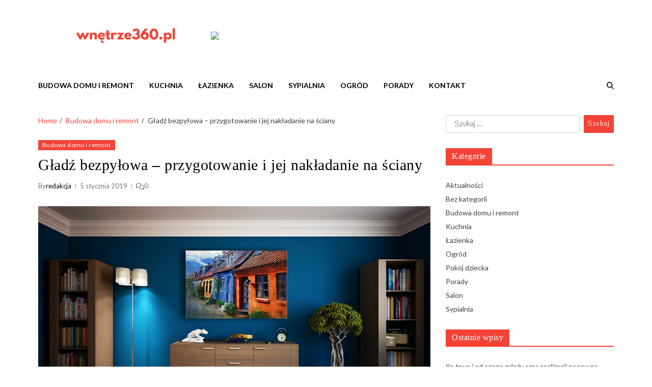

--- FILE ---
content_type: text/html; charset=utf-8
request_url: https://www.google.com/recaptcha/api2/aframe
body_size: 269
content:
<!DOCTYPE HTML><html><head><meta http-equiv="content-type" content="text/html; charset=UTF-8"></head><body><script nonce="P19GD2nkqFbMF8rJUXGB_A">/** Anti-fraud and anti-abuse applications only. See google.com/recaptcha */ try{var clients={'sodar':'https://pagead2.googlesyndication.com/pagead/sodar?'};window.addEventListener("message",function(a){try{if(a.source===window.parent){var b=JSON.parse(a.data);var c=clients[b['id']];if(c){var d=document.createElement('img');d.src=c+b['params']+'&rc='+(localStorage.getItem("rc::a")?sessionStorage.getItem("rc::b"):"");window.document.body.appendChild(d);sessionStorage.setItem("rc::e",parseInt(sessionStorage.getItem("rc::e")||0)+1);localStorage.setItem("rc::h",'1768840343198');}}}catch(b){}});window.parent.postMessage("_grecaptcha_ready", "*");}catch(b){}</script></body></html>

--- FILE ---
content_type: text/plain
request_url: https://www.google-analytics.com/j/collect?v=1&_v=j102&a=49088622&t=pageview&_s=1&dl=https%3A%2F%2Fwnetrze360.pl%2Fgladz-bezpylowa-przygotowanie-i-jej-nakladanie-na-sciany%2F&ul=en-us%40posix&dt=G%C5%82ad%C5%BA%20bezpy%C5%82owa%20-%20przygotowanie%20i%20jej%20nak%C5%82adanie%20na%20%C5%9Bciany%20-%20Wn%C4%99trze360.pl%20-%20jak%20nowocze%C5%9Bnie%20zaprojektowa%C4%87%20dom%20i%20mieszkanie%3F&sr=1280x720&vp=1280x720&_u=IEBAAEABAAAAACAAI~&jid=114136969&gjid=268519976&cid=2045348983.1768840334&tid=UA-122924889-2&_gid=1278304077.1768840334&_r=1&_slc=1&z=2108678633
body_size: -449
content:
2,cG-H7H1D3FL1W